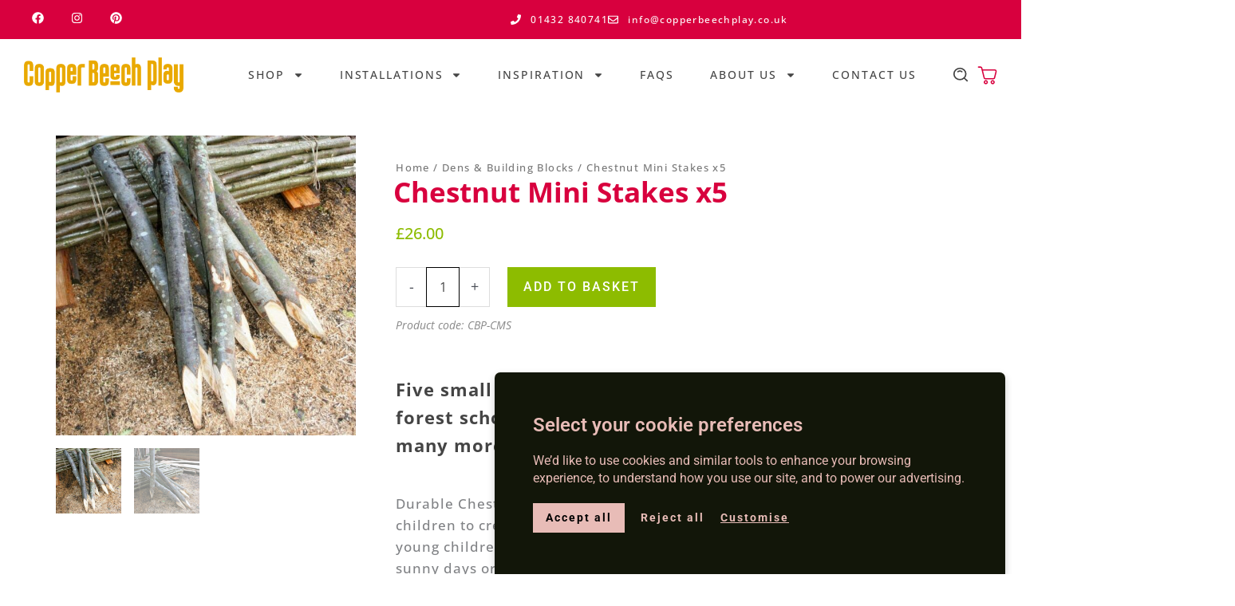

--- FILE ---
content_type: text/css
request_url: https://www.copperbeechplay.co.uk/wp-content/uploads/elementor/css/post-707.css?ver=1767980012
body_size: 150
content:
.elementor-kit-707{--e-global-color-primary:#E8A900;--e-global-color-secondary:#8DBC00;--e-global-color-text:#454545;--e-global-color-accent:#D8003E;--e-global-color-4b8f17a:#FFFFFF;--e-global-color-0174613:#000000;--e-global-typography-primary-font-family:"Open Sans";--e-global-typography-primary-font-size:90px;--e-global-typography-primary-font-weight:bold;--e-global-typography-primary-text-transform:uppercase;--e-global-typography-secondary-font-family:"Open Sans";--e-global-typography-secondary-font-size:50px;--e-global-typography-secondary-font-weight:600;--e-global-typography-secondary-line-height:1.3em;--e-global-typography-text-font-family:"Open Sans";--e-global-typography-text-font-size:24px;--e-global-typography-text-font-weight:500;--e-global-typography-text-letter-spacing:1.4px;--e-global-typography-accent-font-family:"Roboto";--e-global-typography-accent-font-weight:500;--e-global-typography-d0d05e4-font-family:"Open Sans";--e-global-typography-d0d05e4-font-size:16px;--e-global-typography-d0d05e4-font-weight:normal;--e-global-typography-d0d05e4-text-transform:uppercase;--e-global-typography-d0d05e4-letter-spacing:1.9px;--e-global-typography-15546d0-font-family:"Open Sans";--e-global-typography-15546d0-font-size:18px;--e-global-typography-15546d0-font-weight:500;--e-global-typography-15546d0-line-height:40px;--e-global-typography-15546d0-letter-spacing:1.4px;background-color:var( --e-global-color-4b8f17a );}.elementor-kit-707 button,.elementor-kit-707 input[type="button"],.elementor-kit-707 input[type="submit"],.elementor-kit-707 .elementor-button{background-color:var( --e-global-color-primary );}.elementor-kit-707 e-page-transition{background-color:#FFBC7D;}.elementor-kit-707 input:not([type="button"]):not([type="submit"]),.elementor-kit-707 textarea,.elementor-kit-707 .elementor-field-textual{background-color:var( --e-global-color-primary );}.elementor-section.elementor-section-boxed > .elementor-container{max-width:1200px;}.e-con{--container-max-width:1200px;}.elementor-widget:not(:last-child){margin-block-end:20px;}.elementor-element{--widgets-spacing:20px 20px;--widgets-spacing-row:20px;--widgets-spacing-column:20px;}{}h1.entry-title{display:var(--page-title-display);}@media(max-width:1024px){.elementor-kit-707{--e-global-typography-primary-font-size:62px;--e-global-typography-secondary-font-size:41px;--e-global-typography-text-font-size:20px;--e-global-typography-15546d0-font-size:16px;--e-global-typography-15546d0-line-height:2.2em;}.elementor-section.elementor-section-boxed > .elementor-container{max-width:1024px;}.e-con{--container-max-width:1024px;}}@media(max-width:767px){.elementor-kit-707{--e-global-typography-primary-font-size:32px;--e-global-typography-secondary-font-size:28px;--e-global-typography-text-font-size:18px;--e-global-typography-15546d0-font-size:16px;}.elementor-section.elementor-section-boxed > .elementor-container{max-width:767px;}.e-con{--container-max-width:767px;}}

--- FILE ---
content_type: text/css
request_url: https://www.copperbeechplay.co.uk/wp-content/uploads/elementor/css/post-10989.css?ver=1767980012
body_size: 1817
content:
.elementor-10989 .elementor-element.elementor-element-52e881bd{--display:flex;--flex-direction:row;--container-widget-width:calc( ( 1 - var( --container-widget-flex-grow ) ) * 100% );--container-widget-height:100%;--container-widget-flex-grow:1;--container-widget-align-self:stretch;--flex-wrap-mobile:wrap;--justify-content:center;--align-items:center;--gap:8px 8px;--row-gap:8px;--column-gap:8px;}.elementor-10989 .elementor-element.elementor-element-52e881bd:not(.elementor-motion-effects-element-type-background), .elementor-10989 .elementor-element.elementor-element-52e881bd > .elementor-motion-effects-container > .elementor-motion-effects-layer{background-color:var( --e-global-color-accent );}.elementor-10989 .elementor-element.elementor-element-14152172 .elementor-heading-title{font-family:"Open Sans", Sans-serif;font-size:20px;font-weight:400;color:var( --e-global-color-4b8f17a );}.elementor-10989 .elementor-element.elementor-element-b14bc24 > .elementor-widget-container{margin:0px 0px -2px 0px;}body:not(.rtl) .elementor-10989 .elementor-element.elementor-element-b14bc24 .elementor-countdown-item:not(:first-of-type){margin-left:calc( 14px/2 );}body:not(.rtl) .elementor-10989 .elementor-element.elementor-element-b14bc24 .elementor-countdown-item:not(:last-of-type){margin-right:calc( 14px/2 );}body.rtl .elementor-10989 .elementor-element.elementor-element-b14bc24 .elementor-countdown-item:not(:first-of-type){margin-right:calc( 14px/2 );}body.rtl .elementor-10989 .elementor-element.elementor-element-b14bc24 .elementor-countdown-item:not(:last-of-type){margin-left:calc( 14px/2 );}.elementor-10989 .elementor-element.elementor-element-b14bc24 .elementor-countdown-item{padding:0px 0px 0px 0px;}.elementor-10989 .elementor-element.elementor-element-b14bc24 .elementor-countdown-digits{font-family:"Open Sans", Sans-serif;font-size:20px;font-weight:bold;line-height:27px;}.elementor-10989 .elementor-element.elementor-element-b14bc24 .elementor-countdown-label{font-family:"Open Sans", Sans-serif;font-size:10px;text-transform:uppercase;}.elementor-10989 .elementor-element.elementor-element-710441d8:not(.elementor-motion-effects-element-type-background), .elementor-10989 .elementor-element.elementor-element-710441d8 > .elementor-motion-effects-container > .elementor-motion-effects-layer{background-color:var( --e-global-color-accent );}.elementor-10989 .elementor-element.elementor-element-710441d8 > .elementor-container{max-width:1240px;}.elementor-10989 .elementor-element.elementor-element-710441d8{transition:background 0.3s, border 0.3s, border-radius 0.3s, box-shadow 0.3s;padding:0px 30px 0px 30px;z-index:9999;}.elementor-10989 .elementor-element.elementor-element-710441d8 > .elementor-background-overlay{transition:background 0.3s, border-radius 0.3s, opacity 0.3s;}.elementor-bc-flex-widget .elementor-10989 .elementor-element.elementor-element-5f209dcc.elementor-column .elementor-widget-wrap{align-items:center;}.elementor-10989 .elementor-element.elementor-element-5f209dcc.elementor-column.elementor-element[data-element_type="column"] > .elementor-widget-wrap.elementor-element-populated{align-content:center;align-items:center;}.elementor-10989 .elementor-element.elementor-element-94f59cd{--grid-template-columns:repeat(0, auto);width:auto;max-width:auto;--icon-size:15px;--grid-column-gap:30px;--grid-row-gap:0px;}.elementor-10989 .elementor-element.elementor-element-94f59cd .elementor-widget-container{text-align:left;}.elementor-10989 .elementor-element.elementor-element-94f59cd .elementor-social-icon{background-color:#00000000;--icon-padding:0em;}.elementor-10989 .elementor-element.elementor-element-94f59cd .elementor-social-icon i{color:var( --e-global-color-4b8f17a );}.elementor-10989 .elementor-element.elementor-element-94f59cd .elementor-social-icon svg{fill:var( --e-global-color-4b8f17a );}.elementor-bc-flex-widget .elementor-10989 .elementor-element.elementor-element-c3404dc.elementor-column .elementor-widget-wrap{align-items:center;}.elementor-10989 .elementor-element.elementor-element-c3404dc.elementor-column.elementor-element[data-element_type="column"] > .elementor-widget-wrap.elementor-element-populated{align-content:center;align-items:center;}.elementor-10989 .elementor-element.elementor-element-c3404dc > .elementor-element-populated{padding:0px 0px 0px 0px;}.elementor-10989 .elementor-element.elementor-element-ac243a0 .elementor-icon-list-items:not(.elementor-inline-items) .elementor-icon-list-item:not(:last-child){padding-block-end:calc(30px/2);}.elementor-10989 .elementor-element.elementor-element-ac243a0 .elementor-icon-list-items:not(.elementor-inline-items) .elementor-icon-list-item:not(:first-child){margin-block-start:calc(30px/2);}.elementor-10989 .elementor-element.elementor-element-ac243a0 .elementor-icon-list-items.elementor-inline-items .elementor-icon-list-item{margin-inline:calc(30px/2);}.elementor-10989 .elementor-element.elementor-element-ac243a0 .elementor-icon-list-items.elementor-inline-items{margin-inline:calc(-30px/2);}.elementor-10989 .elementor-element.elementor-element-ac243a0 .elementor-icon-list-items.elementor-inline-items .elementor-icon-list-item:after{inset-inline-end:calc(-30px/2);}.elementor-10989 .elementor-element.elementor-element-ac243a0 .elementor-icon-list-icon i{color:var( --e-global-color-4b8f17a );transition:color 0.3s;}.elementor-10989 .elementor-element.elementor-element-ac243a0 .elementor-icon-list-icon svg{fill:var( --e-global-color-4b8f17a );transition:fill 0.3s;}.elementor-10989 .elementor-element.elementor-element-ac243a0{--e-icon-list-icon-size:13px;--icon-vertical-offset:0px;}.elementor-10989 .elementor-element.elementor-element-ac243a0 .elementor-icon-list-icon{padding-inline-end:4px;}.elementor-10989 .elementor-element.elementor-element-ac243a0 .elementor-icon-list-item > .elementor-icon-list-text, .elementor-10989 .elementor-element.elementor-element-ac243a0 .elementor-icon-list-item > a{font-family:"Open Sans", Sans-serif;font-size:12px;font-weight:500;line-height:40px;letter-spacing:1.4px;}.elementor-10989 .elementor-element.elementor-element-ac243a0 .elementor-icon-list-text{color:var( --e-global-color-4b8f17a );transition:color 0.3s;}.elementor-10989 .elementor-element.elementor-element-7d2dc04a > .elementor-container > .elementor-column > .elementor-widget-wrap{align-content:center;align-items:center;}.elementor-10989 .elementor-element.elementor-element-7d2dc04a:not(.elementor-motion-effects-element-type-background), .elementor-10989 .elementor-element.elementor-element-7d2dc04a > .elementor-motion-effects-container > .elementor-motion-effects-layer{background-color:var( --e-global-color-4b8f17a );}.elementor-10989 .elementor-element.elementor-element-7d2dc04a > .elementor-container{max-width:1240px;}.elementor-10989 .elementor-element.elementor-element-7d2dc04a{transition:background 0.3s, border 0.3s, border-radius 0.3s, box-shadow 0.3s;padding:22px 30px 22px 30px;z-index:9999;}.elementor-10989 .elementor-element.elementor-element-7d2dc04a > .elementor-background-overlay{transition:background 0.3s, border-radius 0.3s, opacity 0.3s;}.elementor-10989 .elementor-element.elementor-element-3fd39901{width:auto;max-width:auto;text-align:center;}.elementor-10989 .elementor-element.elementor-element-3fd39901 img{max-width:200px;}.elementor-10989 .elementor-element.elementor-element-9828537.elementor-column > .elementor-widget-wrap{justify-content:flex-end;}.elementor-10989 .elementor-element.elementor-element-21403f57{width:auto;max-width:auto;z-index:99999;--e-nav-menu-horizontal-menu-item-margin:calc( 45px / 2 );}.elementor-10989 .elementor-element.elementor-element-21403f57.elementor-element{--flex-grow:0;--flex-shrink:0;}.elementor-10989 .elementor-element.elementor-element-21403f57 .elementor-menu-toggle{margin:0 auto;background-color:#00000000;}.elementor-10989 .elementor-element.elementor-element-21403f57 .elementor-nav-menu .elementor-item{font-family:"Open Sans", Sans-serif;font-size:14px;font-weight:500;text-transform:uppercase;letter-spacing:1.9px;}.elementor-10989 .elementor-element.elementor-element-21403f57 .elementor-nav-menu--main .elementor-item{color:var( --e-global-color-text );fill:var( --e-global-color-text );padding-left:0px;padding-right:0px;}.elementor-10989 .elementor-element.elementor-element-21403f57 .elementor-nav-menu--main .elementor-item.elementor-item-active{color:var( --e-global-color-accent );}.elementor-10989 .elementor-element.elementor-element-21403f57 .elementor-nav-menu--main:not(.elementor-nav-menu--layout-horizontal) .elementor-nav-menu > li:not(:last-child){margin-bottom:45px;}.elementor-10989 .elementor-element.elementor-element-21403f57 .elementor-nav-menu--dropdown a:hover,
					.elementor-10989 .elementor-element.elementor-element-21403f57 .elementor-nav-menu--dropdown a:focus,
					.elementor-10989 .elementor-element.elementor-element-21403f57 .elementor-nav-menu--dropdown a.elementor-item-active,
					.elementor-10989 .elementor-element.elementor-element-21403f57 .elementor-nav-menu--dropdown a.highlighted{background-color:var( --e-global-color-accent );}.elementor-10989 .elementor-element.elementor-element-21403f57 .elementor-nav-menu--dropdown .elementor-item, .elementor-10989 .elementor-element.elementor-element-21403f57 .elementor-nav-menu--dropdown  .elementor-sub-item{font-family:var( --e-global-typography-accent-font-family ), Sans-serif;font-weight:var( --e-global-typography-accent-font-weight );}.elementor-10989 .elementor-element.elementor-element-21403f57 div.elementor-menu-toggle{color:var( --e-global-color-text );}.elementor-10989 .elementor-element.elementor-element-21403f57 div.elementor-menu-toggle svg{fill:var( --e-global-color-text );}.elementor-10989 .elementor-element.elementor-element-b2a00c0{width:auto;max-width:auto;}.elementor-10989 .elementor-element.elementor-element-b2a00c0 > .elementor-widget-container{background-color:#FFFFFF00;padding:0px 0px 0px 45px;}.elementor-10989 .elementor-element.elementor-element-b2a00c0 .elementor-search-form{text-align:end;}.elementor-10989 .elementor-element.elementor-element-b2a00c0 .elementor-search-form__toggle{--e-search-form-toggle-size:35px;--e-search-form-toggle-icon-size:calc(62em / 100);}.elementor-10989 .elementor-element.elementor-element-b2a00c0:not(.elementor-search-form--skin-full_screen) .elementor-search-form__container{border-radius:3px;}.elementor-10989 .elementor-element.elementor-element-b2a00c0.elementor-search-form--skin-full_screen input[type="search"].elementor-search-form__input{border-radius:3px;}.elementor-10989 .elementor-element.elementor-element-b2a00c0 .elementor-search-form__toggle:hover{--e-search-form-toggle-color:#0201017D;}.elementor-10989 .elementor-element.elementor-element-b2a00c0 .elementor-search-form__toggle:focus{--e-search-form-toggle-color:#0201017D;}.elementor-10989 .elementor-element.elementor-element-799d98ea{width:auto;max-width:auto;align-self:center;}.elementor-10989 .elementor-element.elementor-element-799d98ea > .elementor-widget-container{margin:0px 0px 0px 0px;padding:10px 0px 0px 10px;}.elementor-10989 .elementor-element.elementor-element-799d98ea .elementor-icon-wrapper{text-align:center;}.elementor-10989 .elementor-element.elementor-element-799d98ea.elementor-view-stacked .elementor-icon{background-color:var( --e-global-color-accent );}.elementor-10989 .elementor-element.elementor-element-799d98ea.elementor-view-framed .elementor-icon, .elementor-10989 .elementor-element.elementor-element-799d98ea.elementor-view-default .elementor-icon{color:var( --e-global-color-accent );border-color:var( --e-global-color-accent );}.elementor-10989 .elementor-element.elementor-element-799d98ea.elementor-view-framed .elementor-icon, .elementor-10989 .elementor-element.elementor-element-799d98ea.elementor-view-default .elementor-icon svg{fill:var( --e-global-color-accent );}.elementor-10989 .elementor-element.elementor-element-799d98ea.elementor-view-stacked .elementor-icon:hover{background-color:var( --e-global-color-primary );}.elementor-10989 .elementor-element.elementor-element-799d98ea.elementor-view-framed .elementor-icon:hover, .elementor-10989 .elementor-element.elementor-element-799d98ea.elementor-view-default .elementor-icon:hover{color:var( --e-global-color-primary );border-color:var( --e-global-color-primary );}.elementor-10989 .elementor-element.elementor-element-799d98ea.elementor-view-framed .elementor-icon:hover, .elementor-10989 .elementor-element.elementor-element-799d98ea.elementor-view-default .elementor-icon:hover svg{fill:var( --e-global-color-primary );}.elementor-10989 .elementor-element.elementor-element-799d98ea .elementor-icon{font-size:25px;}.elementor-10989 .elementor-element.elementor-element-799d98ea .elementor-icon svg{height:25px;}.elementor-10989 .elementor-element.elementor-element-3a263cc0{width:auto;max-width:auto;align-self:center;}.elementor-10989 .elementor-element.elementor-element-3a263cc0 > .elementor-widget-container{margin:0px 0px 0px 0px;padding:10px 0px 0px 45px;}.elementor-10989 .elementor-element.elementor-element-3a263cc0 .elementor-icon-wrapper{text-align:center;}.elementor-10989 .elementor-element.elementor-element-3a263cc0.elementor-view-stacked .elementor-icon{background-color:var( --e-global-color-accent );}.elementor-10989 .elementor-element.elementor-element-3a263cc0.elementor-view-framed .elementor-icon, .elementor-10989 .elementor-element.elementor-element-3a263cc0.elementor-view-default .elementor-icon{color:var( --e-global-color-accent );border-color:var( --e-global-color-accent );}.elementor-10989 .elementor-element.elementor-element-3a263cc0.elementor-view-framed .elementor-icon, .elementor-10989 .elementor-element.elementor-element-3a263cc0.elementor-view-default .elementor-icon svg{fill:var( --e-global-color-accent );}.elementor-10989 .elementor-element.elementor-element-3a263cc0.elementor-view-stacked .elementor-icon:hover{background-color:var( --e-global-color-primary );}.elementor-10989 .elementor-element.elementor-element-3a263cc0.elementor-view-framed .elementor-icon:hover, .elementor-10989 .elementor-element.elementor-element-3a263cc0.elementor-view-default .elementor-icon:hover{color:var( --e-global-color-primary );border-color:var( --e-global-color-primary );}.elementor-10989 .elementor-element.elementor-element-3a263cc0.elementor-view-framed .elementor-icon:hover, .elementor-10989 .elementor-element.elementor-element-3a263cc0.elementor-view-default .elementor-icon:hover svg{fill:var( --e-global-color-primary );}.elementor-10989 .elementor-element.elementor-element-3a263cc0 .elementor-icon{font-size:25px;}.elementor-10989 .elementor-element.elementor-element-3a263cc0 .elementor-icon svg{height:25px;}.elementor-theme-builder-content-area{height:400px;}.elementor-location-header:before, .elementor-location-footer:before{content:"";display:table;clear:both;}@media(max-width:1200px){.elementor-10989 .elementor-element.elementor-element-21403f57{width:var( --container-widget-width, 813.75px );max-width:813.75px;--container-widget-width:813.75px;--container-widget-flex-grow:0;}}@media(max-width:1024px){.elementor-10989 .elementor-element.elementor-element-710441d8{padding:5px 30px 5px 30px;}.elementor-10989 .elementor-element.elementor-element-5f209dcc > .elementor-element-populated{padding:0px 0px 0px 0px;}.elementor-10989 .elementor-element.elementor-element-ac243a0 .elementor-icon-list-item > .elementor-icon-list-text, .elementor-10989 .elementor-element.elementor-element-ac243a0 .elementor-icon-list-item > a{font-size:12px;line-height:2.2em;}.elementor-10989 .elementor-element.elementor-element-7d2dc04a{padding:20px 40px 20px 40px;}.elementor-10989 .elementor-element.elementor-element-3fd39901 img{max-width:175px;}.elementor-bc-flex-widget .elementor-10989 .elementor-element.elementor-element-9828537.elementor-column .elementor-widget-wrap{align-items:center;}.elementor-10989 .elementor-element.elementor-element-9828537.elementor-column.elementor-element[data-element_type="column"] > .elementor-widget-wrap.elementor-element-populated{align-content:center;align-items:center;}.elementor-10989 .elementor-element.elementor-element-21403f57 .elementor-nav-menu .elementor-item{font-size:13px;}.elementor-10989 .elementor-element.elementor-element-21403f57{--e-nav-menu-horizontal-menu-item-margin:calc( 20px / 2 );}.elementor-10989 .elementor-element.elementor-element-21403f57 .elementor-nav-menu--main:not(.elementor-nav-menu--layout-horizontal) .elementor-nav-menu > li:not(:last-child){margin-bottom:20px;}.elementor-10989 .elementor-element.elementor-element-799d98ea > .elementor-widget-container{padding:10px 0px 0px 20px;}.elementor-10989 .elementor-element.elementor-element-3a263cc0 > .elementor-widget-container{padding:10px 0px 0px 20px;}}@media(max-width:767px){.elementor-10989 .elementor-element.elementor-element-52e881bd{--gap:8px 8px;--row-gap:8px;--column-gap:8px;}.elementor-10989 .elementor-element.elementor-element-14152172{text-align:center;}.elementor-10989 .elementor-element.elementor-element-14152172 .elementor-heading-title{font-size:15px;}.elementor-10989 .elementor-element.elementor-element-710441d8{padding:0px 10px 0px 10px;}.elementor-10989 .elementor-element.elementor-element-5f209dcc.elementor-column > .elementor-widget-wrap{justify-content:center;}.elementor-10989 .elementor-element.elementor-element-5f209dcc > .elementor-element-populated{padding:10px 0px 5px 0px;}.elementor-10989 .elementor-element.elementor-element-94f59cd{--grid-template-columns:repeat(1, auto);--grid-column-gap:30px;}.elementor-10989 .elementor-element.elementor-element-94f59cd .elementor-widget-container{text-align:center;}.elementor-10989 .elementor-element.elementor-element-c3404dc > .elementor-element-populated{padding:3px 0px 3px 0px;}.elementor-10989 .elementor-element.elementor-element-ac243a0 .elementor-icon-list-items:not(.elementor-inline-items) .elementor-icon-list-item:not(:last-child){padding-block-end:calc(20px/2);}.elementor-10989 .elementor-element.elementor-element-ac243a0 .elementor-icon-list-items:not(.elementor-inline-items) .elementor-icon-list-item:not(:first-child){margin-block-start:calc(20px/2);}.elementor-10989 .elementor-element.elementor-element-ac243a0 .elementor-icon-list-items.elementor-inline-items .elementor-icon-list-item{margin-inline:calc(20px/2);}.elementor-10989 .elementor-element.elementor-element-ac243a0 .elementor-icon-list-items.elementor-inline-items{margin-inline:calc(-20px/2);}.elementor-10989 .elementor-element.elementor-element-ac243a0 .elementor-icon-list-items.elementor-inline-items .elementor-icon-list-item:after{inset-inline-end:calc(-20px/2);}.elementor-10989 .elementor-element.elementor-element-ac243a0{--e-icon-list-icon-size:10px;}.elementor-10989 .elementor-element.elementor-element-ac243a0 .elementor-icon-list-item > .elementor-icon-list-text, .elementor-10989 .elementor-element.elementor-element-ac243a0 .elementor-icon-list-item > a{font-size:11px;letter-spacing:1.2px;}.elementor-10989 .elementor-element.elementor-element-7d2dc04a{padding:12px 20px 12px 20px;}.elementor-10989 .elementor-element.elementor-element-7e75d50{width:50%;}.elementor-10989 .elementor-element.elementor-element-7e75d50 > .elementor-element-populated{margin:0px 0px 0px 0px;--e-column-margin-right:0px;--e-column-margin-left:0px;}.elementor-10989 .elementor-element.elementor-element-3fd39901{text-align:start;}.elementor-10989 .elementor-element.elementor-element-3fd39901 img{max-width:155px;}.elementor-10989 .elementor-element.elementor-element-9828537{width:47%;}.elementor-10989 .elementor-element.elementor-element-21403f57{width:var( --container-widget-width, 40px );max-width:40px;--container-widget-width:40px;--container-widget-flex-grow:0;}.elementor-10989 .elementor-element.elementor-element-21403f57 > .elementor-widget-container{margin:0px 0px -11px 0px;}.elementor-10989 .elementor-element.elementor-element-b2a00c0 > .elementor-widget-container{padding:0px 0px 0px 0px;}.elementor-10989 .elementor-element.elementor-element-799d98ea > .elementor-widget-container{padding:10px 0px 0px 0px;}.elementor-10989 .elementor-element.elementor-element-3a263cc0 > .elementor-widget-container{padding:11px 0px 0px 11px;}.elementor-10989 .elementor-element.elementor-element-3a263cc0 .elementor-icon{font-size:20px;}.elementor-10989 .elementor-element.elementor-element-3a263cc0 .elementor-icon svg{height:20px;}}@media(min-width:768px){.elementor-10989 .elementor-element.elementor-element-7e75d50{width:20%;}.elementor-10989 .elementor-element.elementor-element-9828537{width:80%;}}@media(max-width:1024px) and (min-width:768px){.elementor-10989 .elementor-element.elementor-element-5f209dcc{width:25%;}.elementor-10989 .elementor-element.elementor-element-c3404dc{width:75%;}.elementor-10989 .elementor-element.elementor-element-7e75d50{width:25%;}.elementor-10989 .elementor-element.elementor-element-9828537{width:75%;}}/* Start custom CSS for search-form, class: .elementor-element-b2a00c0 */.elementor-search-form--skin-full_screen .elementor-search-form__toggle .e-font-icon-svg-container, .elementor-search-form--skin-full_screen .elementor-search-form__toggle i {
    background-color: transparent;
}

.elementor-10989 .elementor-element.elementor-element-b2a00c0 { line-height: 0;}/* End custom CSS */

--- FILE ---
content_type: text/css
request_url: https://www.copperbeechplay.co.uk/wp-content/uploads/elementor/css/post-11055.css?ver=1767980013
body_size: 1511
content:
.elementor-11055 .elementor-element.elementor-element-3d092b86:not(.elementor-motion-effects-element-type-background), .elementor-11055 .elementor-element.elementor-element-3d092b86 > .elementor-motion-effects-container > .elementor-motion-effects-layer{background-color:#E8BCB7;}.elementor-11055 .elementor-element.elementor-element-3d092b86 > .elementor-container{max-width:934px;}.elementor-11055 .elementor-element.elementor-element-3d092b86{transition:background 0.3s, border 0.3s, border-radius 0.3s, box-shadow 0.3s;padding:95px 0px 55px 0px;}.elementor-11055 .elementor-element.elementor-element-3d092b86 > .elementor-background-overlay{transition:background 0.3s, border-radius 0.3s, opacity 0.3s;}.elementor-11055 .elementor-element.elementor-element-2e7880f2{text-align:center;}.elementor-11055 .elementor-element.elementor-element-2e7880f2 .elementor-heading-title{font-family:"Open Sans", Sans-serif;font-size:30px;font-weight:700;text-transform:none;line-height:1.3em;letter-spacing:1.2px;color:var( --e-global-color-text );}.elementor-11055 .elementor-element.elementor-element-461683a9 .elementor-main-swiper .swiper-slide{padding:10px 0px 0px 0px;}.elementor-11055 .elementor-element.elementor-element-461683a9 .elementor-swiper-button{font-size:20px;}.elementor-11055 .elementor-element.elementor-element-461683a9 .elementor-testimonial__text{color:var( --e-global-color-accent );font-family:"Open Sans", Sans-serif;font-size:30px;font-weight:500;font-style:normal;line-height:40px;letter-spacing:1.2px;}.elementor-11055 .elementor-element.elementor-element-461683a9 .elementor-testimonial__name{color:var( --e-global-color-accent );font-family:"Open Sans", Sans-serif;font-size:16px;font-weight:600;text-transform:none;}.elementor-11055 .elementor-element.elementor-element-461683a9 .elementor-testimonial__title{color:var( --e-global-color-secondary );font-family:var( --e-global-typography-text-font-family ), Sans-serif;font-size:var( --e-global-typography-text-font-size );font-weight:var( --e-global-typography-text-font-weight );letter-spacing:var( --e-global-typography-text-letter-spacing );}body:not(.rtl) .elementor-11055 .elementor-element.elementor-element-4839a5f6{left:614px;}body.rtl .elementor-11055 .elementor-element.elementor-element-4839a5f6{right:614px;}.elementor-11055 .elementor-element.elementor-element-4839a5f6{top:209px;}.elementor-11055 .elementor-element.elementor-element-4839a5f6 .elementor-widget-container{--e-transform-origin-x:center;--e-transform-origin-y:center;}.elementor-11055 .elementor-element.elementor-element-4839a5f6 img{max-width:25%;}body:not(.rtl) .elementor-11055 .elementor-element.elementor-element-ffad1ec{left:-814px;}body.rtl .elementor-11055 .elementor-element.elementor-element-ffad1ec{right:-814px;}.elementor-11055 .elementor-element.elementor-element-ffad1ec{top:120px;}.elementor-11055 .elementor-element.elementor-element-ffad1ec .elementor-widget-container{--e-transform-origin-x:center;--e-transform-origin-y:center;}.elementor-11055 .elementor-element.elementor-element-ffad1ec img{max-width:50%;}body:not(.rtl) .elementor-11055 .elementor-element.elementor-element-46bd8afd{left:-710px;}body.rtl .elementor-11055 .elementor-element.elementor-element-46bd8afd{right:-710px;}.elementor-11055 .elementor-element.elementor-element-46bd8afd{top:255px;}.elementor-11055 .elementor-element.elementor-element-46bd8afd .elementor-widget-container{--e-transform-origin-x:center;--e-transform-origin-y:center;}.elementor-11055 .elementor-element.elementor-element-46bd8afd img{max-width:50%;}.elementor-11055 .elementor-element.elementor-element-d981c41:not(.elementor-motion-effects-element-type-background), .elementor-11055 .elementor-element.elementor-element-d981c41 > .elementor-motion-effects-container > .elementor-motion-effects-layer{background-color:#FAF9F7;}.elementor-11055 .elementor-element.elementor-element-d981c41{transition:background 0.3s, border 0.3s, border-radius 0.3s, box-shadow 0.3s;padding:10px 30px 10px 30px;}.elementor-11055 .elementor-element.elementor-element-d981c41 > .elementor-background-overlay{transition:background 0.3s, border-radius 0.3s, opacity 0.3s;}.elementor-11055 .elementor-element.elementor-element-5e4fd69.elementor-column > .elementor-widget-wrap{justify-content:center;}.elementor-11055 .elementor-element.elementor-element-46005ec{width:auto;max-width:auto;--e-icon-list-icon-size:13px;--icon-vertical-offset:0px;}.elementor-11055 .elementor-element.elementor-element-46005ec .elementor-icon-list-items:not(.elementor-inline-items) .elementor-icon-list-item:not(:last-child){padding-block-end:calc(90px/2);}.elementor-11055 .elementor-element.elementor-element-46005ec .elementor-icon-list-items:not(.elementor-inline-items) .elementor-icon-list-item:not(:first-child){margin-block-start:calc(90px/2);}.elementor-11055 .elementor-element.elementor-element-46005ec .elementor-icon-list-items.elementor-inline-items .elementor-icon-list-item{margin-inline:calc(90px/2);}.elementor-11055 .elementor-element.elementor-element-46005ec .elementor-icon-list-items.elementor-inline-items{margin-inline:calc(-90px/2);}.elementor-11055 .elementor-element.elementor-element-46005ec .elementor-icon-list-items.elementor-inline-items .elementor-icon-list-item:after{inset-inline-end:calc(-90px/2);}.elementor-11055 .elementor-element.elementor-element-46005ec .elementor-icon-list-icon i{color:var( --e-global-color-text );transition:color 0.3s;}.elementor-11055 .elementor-element.elementor-element-46005ec .elementor-icon-list-icon svg{fill:var( --e-global-color-text );transition:fill 0.3s;}.elementor-11055 .elementor-element.elementor-element-46005ec .elementor-icon-list-icon{padding-inline-end:6px;}.elementor-11055 .elementor-element.elementor-element-46005ec .elementor-icon-list-item > .elementor-icon-list-text, .elementor-11055 .elementor-element.elementor-element-46005ec .elementor-icon-list-item > a{font-family:"Open Sans", Sans-serif;font-size:11px;font-weight:normal;text-transform:uppercase;letter-spacing:1.9px;}.elementor-11055 .elementor-element.elementor-element-46005ec .elementor-icon-list-text{color:var( --e-global-color-text );transition:color 0.3s;}.elementor-11055 .elementor-element.elementor-element-6601d846:not(.elementor-motion-effects-element-type-background), .elementor-11055 .elementor-element.elementor-element-6601d846 > .elementor-motion-effects-container > .elementor-motion-effects-layer{background-color:var( --e-global-color-4b8f17a );}.elementor-11055 .elementor-element.elementor-element-6601d846{transition:background 0.3s, border 0.3s, border-radius 0.3s, box-shadow 0.3s;padding:68px 50px 40px 50px;z-index:1;}.elementor-11055 .elementor-element.elementor-element-6601d846 > .elementor-background-overlay{transition:background 0.3s, border-radius 0.3s, opacity 0.3s;}.elementor-11055 .elementor-element.elementor-element-3b5617dd > .elementor-element-populated{padding:0px 30px 0px 0px;}.elementor-11055 .elementor-element.elementor-element-d128a5b{text-align:start;}.elementor-11055 .elementor-element.elementor-element-d128a5b img{width:356px;}.elementor-11055 .elementor-element.elementor-element-2558b9f > .elementor-widget-container{padding:30px 0px 0px 0px;}.elementor-11055 .elementor-element.elementor-element-2558b9f{text-align:start;}.elementor-11055 .elementor-element.elementor-element-2558b9f img{width:460px;}.elementor-11055 .elementor-element.elementor-element-53755f10 > .elementor-widget-container{margin:5px 0px -30px 0px;padding:0px 0px 0px 0px;}.elementor-11055 .elementor-element.elementor-element-53755f10{font-family:"Open Sans", Sans-serif;font-size:14px;font-weight:500;letter-spacing:1.5px;color:#808080;}.elementor-11055 .elementor-element.elementor-element-561cba05 .elementor-heading-title{font-family:var( --e-global-typography-d0d05e4-font-family ), Sans-serif;font-size:var( --e-global-typography-d0d05e4-font-size );font-weight:var( --e-global-typography-d0d05e4-font-weight );text-transform:var( --e-global-typography-d0d05e4-text-transform );letter-spacing:var( --e-global-typography-d0d05e4-letter-spacing );color:var( --e-global-color-0174613 );}.elementor-11055 .elementor-element.elementor-element-70a78cb1{--grid-template-columns:repeat(0, auto);--icon-size:32px;--grid-column-gap:18px;--grid-row-gap:0px;}.elementor-11055 .elementor-element.elementor-element-70a78cb1 .elementor-widget-container{text-align:left;}.elementor-11055 .elementor-element.elementor-element-70a78cb1 .elementor-social-icon{background-color:var( --e-global-color-4b8f17a );--icon-padding:0em;}.elementor-11055 .elementor-element.elementor-element-70a78cb1 .elementor-social-icon i{color:var( --e-global-color-secondary );}.elementor-11055 .elementor-element.elementor-element-70a78cb1 .elementor-social-icon svg{fill:var( --e-global-color-secondary );}.elementor-11055 .elementor-element.elementor-element-1b3a4506 > .elementor-widget-container{margin:38px 0px 0px 0px;}.elementor-11055 .elementor-element.elementor-element-1b3a4506{font-family:"Open Sans", Sans-serif;font-size:14px;font-weight:500;letter-spacing:1.5px;}.elementor-11055 .elementor-element.elementor-element-799c799b > .elementor-element-populated{padding:0px 0px 0px 0px;}.elementor-11055 .elementor-element.elementor-element-1e03a4d4 .elementor-nav-menu .elementor-item{font-family:var( --e-global-typography-d0d05e4-font-family ), Sans-serif;font-size:var( --e-global-typography-d0d05e4-font-size );font-weight:var( --e-global-typography-d0d05e4-font-weight );text-transform:var( --e-global-typography-d0d05e4-text-transform );letter-spacing:var( --e-global-typography-d0d05e4-letter-spacing );}.elementor-11055 .elementor-element.elementor-element-1e03a4d4 .elementor-nav-menu--main .elementor-item{color:var( --e-global-color-text );fill:var( --e-global-color-text );}.elementor-11055 .elementor-element.elementor-element-1e03a4d4 .elementor-nav-menu--main .elementor-item:hover,
					.elementor-11055 .elementor-element.elementor-element-1e03a4d4 .elementor-nav-menu--main .elementor-item.elementor-item-active,
					.elementor-11055 .elementor-element.elementor-element-1e03a4d4 .elementor-nav-menu--main .elementor-item.highlighted,
					.elementor-11055 .elementor-element.elementor-element-1e03a4d4 .elementor-nav-menu--main .elementor-item:focus{color:var( --e-global-color-0174613 );fill:var( --e-global-color-0174613 );}.elementor-11055 .elementor-element.elementor-element-1e03a4d4 .elementor-nav-menu--main:not(.e--pointer-framed) .elementor-item:before,
					.elementor-11055 .elementor-element.elementor-element-1e03a4d4 .elementor-nav-menu--main:not(.e--pointer-framed) .elementor-item:after{background-color:#00000000;}.elementor-11055 .elementor-element.elementor-element-1e03a4d4 .e--pointer-framed .elementor-item:before,
					.elementor-11055 .elementor-element.elementor-element-1e03a4d4 .e--pointer-framed .elementor-item:after{border-color:#00000000;}.elementor-11055 .elementor-element.elementor-element-1e03a4d4 .elementor-nav-menu--main .elementor-item.elementor-item-active{color:var( --e-global-color-0174613 );}.elementor-bc-flex-widget .elementor-11055 .elementor-element.elementor-element-20fadc35.elementor-column .elementor-widget-wrap{align-items:flex-end;}.elementor-11055 .elementor-element.elementor-element-20fadc35.elementor-column.elementor-element[data-element_type="column"] > .elementor-widget-wrap.elementor-element-populated{align-content:flex-end;align-items:flex-end;}.elementor-11055 .elementor-element.elementor-element-99b843a{text-align:end;}.elementor-theme-builder-content-area{height:400px;}.elementor-location-header:before, .elementor-location-footer:before{content:"";display:table;clear:both;}@media(min-width:768px){.elementor-11055 .elementor-element.elementor-element-3b5617dd{width:32.241%;}.elementor-11055 .elementor-element.elementor-element-121f97d{width:23.789%;}.elementor-11055 .elementor-element.elementor-element-799c799b{width:19.427%;}.elementor-11055 .elementor-element.elementor-element-20fadc35{width:24.496%;}}@media(max-width:1024px){.elementor-11055 .elementor-element.elementor-element-3d092b86{padding:50px 35px 10px 35px;}.elementor-11055 .elementor-element.elementor-element-2e7880f2 .elementor-heading-title{font-size:25px;letter-spacing:0px;}.elementor-11055 .elementor-element.elementor-element-461683a9 .elementor-testimonial__text{font-size:20px;line-height:1.5em;letter-spacing:1px;}.elementor-11055 .elementor-element.elementor-element-461683a9 .elementor-testimonial__title{font-size:var( --e-global-typography-text-font-size );letter-spacing:var( --e-global-typography-text-letter-spacing );}.elementor-11055 .elementor-element.elementor-element-6601d846{padding:50px 40px 50px 40px;}.elementor-11055 .elementor-element.elementor-element-3b5617dd > .elementor-element-populated{padding:0px 40px 30px 0px;}.elementor-11055 .elementor-element.elementor-element-d128a5b img{max-width:75%;}.elementor-11055 .elementor-element.elementor-element-121f97d > .elementor-element-populated{padding:0px 0px 30px 0px;}.elementor-11055 .elementor-element.elementor-element-561cba05 .elementor-heading-title{font-size:var( --e-global-typography-d0d05e4-font-size );letter-spacing:var( --e-global-typography-d0d05e4-letter-spacing );}.elementor-11055 .elementor-element.elementor-element-1b3a4506 > .elementor-widget-container{padding:13px 0px 0px 0px;}.elementor-11055 .elementor-element.elementor-element-799c799b > .elementor-element-populated{margin:0px 0px 0px 0px;--e-column-margin-right:0px;--e-column-margin-left:0px;padding:0px 0px 0px 0px;}.elementor-11055 .elementor-element.elementor-element-1e03a4d4 > .elementor-widget-container{margin:0px 0px 0px -20px;padding:0px 0px 0px 0px;}.elementor-11055 .elementor-element.elementor-element-1e03a4d4 .elementor-nav-menu .elementor-item{font-size:var( --e-global-typography-d0d05e4-font-size );letter-spacing:var( --e-global-typography-d0d05e4-letter-spacing );}}@media(max-width:767px){.elementor-11055 .elementor-element.elementor-element-3d092b86{padding:50px 10px 0px 10px;}.elementor-11055 .elementor-element.elementor-element-69451a53 > .elementor-element-populated{padding:0px 0px 0px 0px;}.elementor-11055 .elementor-element.elementor-element-2e7880f2 > .elementor-widget-container{padding:0px 50px 0px 50px;}.elementor-11055 .elementor-element.elementor-element-2e7880f2 .elementor-heading-title{font-size:20px;}.elementor-11055 .elementor-element.elementor-element-461683a9.elementor-arrows-yes .elementor-main-swiper{width:calc( 95% - 40px );}.elementor-11055 .elementor-element.elementor-element-461683a9 .elementor-main-swiper{width:95%;}.elementor-11055 .elementor-element.elementor-element-461683a9 .elementor-testimonial__text{font-size:18px;}.elementor-11055 .elementor-element.elementor-element-461683a9 .elementor-testimonial__title{font-size:var( --e-global-typography-text-font-size );letter-spacing:var( --e-global-typography-text-letter-spacing );}.elementor-11055 .elementor-element.elementor-element-5e4fd69{width:100%;}.elementor-11055 .elementor-element.elementor-element-5e4fd69 > .elementor-element-populated{margin:0px 0px 0px -5px;--e-column-margin-right:0px;--e-column-margin-left:-5px;}.elementor-11055 .elementor-element.elementor-element-46005ec .elementor-icon-list-items:not(.elementor-inline-items) .elementor-icon-list-item:not(:last-child){padding-block-end:calc(120px/2);}.elementor-11055 .elementor-element.elementor-element-46005ec .elementor-icon-list-items:not(.elementor-inline-items) .elementor-icon-list-item:not(:first-child){margin-block-start:calc(120px/2);}.elementor-11055 .elementor-element.elementor-element-46005ec .elementor-icon-list-items.elementor-inline-items .elementor-icon-list-item{margin-inline:calc(120px/2);}.elementor-11055 .elementor-element.elementor-element-46005ec .elementor-icon-list-items.elementor-inline-items{margin-inline:calc(-120px/2);}.elementor-11055 .elementor-element.elementor-element-46005ec .elementor-icon-list-items.elementor-inline-items .elementor-icon-list-item:after{inset-inline-end:calc(-120px/2);}.elementor-11055 .elementor-element.elementor-element-46005ec .elementor-icon-list-item > .elementor-icon-list-text, .elementor-11055 .elementor-element.elementor-element-46005ec .elementor-icon-list-item > a{font-size:10px;}.elementor-11055 .elementor-element.elementor-element-6601d846{padding:50px 20px 50px 20px;}.elementor-11055 .elementor-element.elementor-element-3b5617dd > .elementor-element-populated{padding:0px 0px 60px 0px;}.elementor-11055 .elementor-element.elementor-element-d128a5b img{width:100%;}.elementor-11055 .elementor-element.elementor-element-121f97d > .elementor-element-populated{padding:0px 0px 20px 0px;}.elementor-11055 .elementor-element.elementor-element-561cba05 .elementor-heading-title{font-size:var( --e-global-typography-d0d05e4-font-size );letter-spacing:var( --e-global-typography-d0d05e4-letter-spacing );}.elementor-11055 .elementor-element.elementor-element-1e03a4d4 .elementor-nav-menu .elementor-item{font-size:var( --e-global-typography-d0d05e4-font-size );letter-spacing:var( --e-global-typography-d0d05e4-letter-spacing );}.elementor-11055 .elementor-element.elementor-element-20fadc35 > .elementor-element-populated{padding:0px 0px 0px 0px;}.elementor-11055 .elementor-element.elementor-element-99b843a img{max-width:100%;}}@media(max-width:1024px) and (min-width:768px){.elementor-11055 .elementor-element.elementor-element-5e4fd69{width:100%;}.elementor-11055 .elementor-element.elementor-element-3b5617dd{width:56%;}.elementor-11055 .elementor-element.elementor-element-121f97d{width:44%;}.elementor-11055 .elementor-element.elementor-element-799c799b{width:40%;}.elementor-11055 .elementor-element.elementor-element-20fadc35{width:50%;}}

--- FILE ---
content_type: text/css
request_url: https://www.copperbeechplay.co.uk/wp-content/uploads/elementor/css/post-10885.css?ver=1767980017
body_size: 1241
content:
.elementor-10885 .elementor-element.elementor-element-2f3ee3c6 > .elementor-container{max-width:1240px;}.elementor-10885 .elementor-element.elementor-element-2f3ee3c6{padding:30px 30px 0px 30px;}.elementor-10885 .elementor-element.elementor-element-5fc74c25 > .elementor-element-populated{padding:0px 0px 0px 0px;}.elementor-10885 .elementor-element.elementor-element-196bb161 > .elementor-container{max-width:1240px;}.elementor-10885 .elementor-element.elementor-element-196bb161{padding:0px 30px 50px 30px;}.elementor-10885 .elementor-element.elementor-element-4bcb6ee > .elementor-element-populated{transition:background 0.3s, border 0.3s, border-radius 0.3s, box-shadow 0.3s;padding:0px 0px 0px 0px;}.elementor-10885 .elementor-element.elementor-element-4bcb6ee > .elementor-element-populated > .elementor-background-overlay{transition:background 0.3s, border-radius 0.3s, opacity 0.3s;}.elementor-10885 .elementor-element.elementor-element-5a85cce3 > .elementor-element-populated{padding:0px 0px 70px 50px;}.elementor-10885 .elementor-element.elementor-element-182bddd2 > .elementor-widget-container{margin:20px 0px -40px 0px;}.elementor-10885 .elementor-element.elementor-element-182bddd2 .woocommerce-breadcrumb{font-family:"Open Sans", Sans-serif;font-size:13px;font-weight:500;line-height:40px;letter-spacing:1.4px;}.elementor-10885 .elementor-element.elementor-element-5432294d > .elementor-widget-container{margin:0px 0px -20px -3px;}.elementor-10885 .elementor-element.elementor-element-5432294d .elementor-heading-title{font-family:"Open Sans", Sans-serif;font-size:35px;font-weight:bold;text-transform:none;line-height:1em;color:var( --e-global-color-accent );}.elementor-10885 .elementor-element.elementor-element-4b884d4 > .elementor-widget-container{margin:5px 0px 10px 0px;}.elementor-10885 .elementor-element.elementor-element-4b884d4{text-align:start;}.woocommerce .elementor-10885 .elementor-element.elementor-element-4b884d4 .price{color:var( --e-global-color-secondary );font-family:"Open Sans", Sans-serif;font-size:20px;font-weight:500;text-transform:none;line-height:1.2em;}.woocommerce .elementor-10885 .elementor-element.elementor-element-4b884d4 .price ins{color:var( --e-global-color-secondary );font-family:"Open Sans", Sans-serif;font-size:20px;font-weight:500;line-height:1.2em;}body:not(.rtl) .elementor-10885 .elementor-element.elementor-element-4b884d4:not(.elementor-product-price-block-yes) del{margin-right:0px;}body.rtl .elementor-10885 .elementor-element.elementor-element-4b884d4:not(.elementor-product-price-block-yes) del{margin-left:0px;}.elementor-10885 .elementor-element.elementor-element-4b884d4.elementor-product-price-block-yes del{margin-bottom:0px;}.elementor-10885 .elementor-element.elementor-element-74e59773 > .elementor-widget-container{margin:0px 0px 30px 0px;padding:0px 0px 0px 0px;border-style:dashed;border-width:0px 0px 0px 0px;border-color:#D7D7D7;border-radius:0px 0px 0px 0px;}.elementor-10885 .elementor-element.elementor-element-74e59773 .cart button, .elementor-10885 .elementor-element.elementor-element-74e59773 .cart .button{font-family:var( --e-global-typography-accent-font-family ), Sans-serif;font-weight:var( --e-global-typography-accent-font-weight );border-style:solid;border-radius:0px 0px 0px 0px;color:#ffffff;background-color:var( --e-global-color-secondary );transition:all 0.2s;}.elementor-10885 .elementor-element.elementor-element-74e59773 .cart button:hover, .elementor-10885 .elementor-element.elementor-element-74e59773 .cart .button:hover{color:var( --e-global-color-4b8f17a );background-color:var( --e-global-color-secondary );}.elementor-10885 .elementor-element.elementor-element-74e59773{--button-spacing:12px;}.elementor-10885 .elementor-element.elementor-element-74e59773 .quantity .qty{border-radius:0px 0px 0px 0px;padding:0px 0px 0px 0px;color:var( --e-global-color-text );background-color:rgba(255,255,255,0.08);border-color:#000000;transition:all 0.2s;}.elementor-10885 .elementor-element.elementor-element-74e59773 .quantity .qty:focus{color:#000000;}.elementor-10885 .elementor-element.elementor-element-6a4db80e{text-align:start;}.woocommerce .elementor-10885 .elementor-element.elementor-element-6a4db80e .woocommerce-product-details__short-description{color:var( --e-global-color-text );font-family:"Open Sans", Sans-serif;font-size:1.4em;font-weight:500;line-height:1.6em;letter-spacing:1px;}.elementor-10885 .elementor-element.elementor-element-a18eb10{font-family:"Open Sans", Sans-serif;font-size:17px;font-weight:500;line-height:1.6em;letter-spacing:1px;}.elementor-10885 .elementor-element.elementor-element-5f7ca516:not(.elementor-motion-effects-element-type-background), .elementor-10885 .elementor-element.elementor-element-5f7ca516 > .elementor-motion-effects-container > .elementor-motion-effects-layer{background-color:var( --e-global-color-secondary );}.elementor-10885 .elementor-element.elementor-element-5f7ca516 > .elementor-container{max-width:1240px;}.elementor-10885 .elementor-element.elementor-element-5f7ca516{transition:background 0.3s, border 0.3s, border-radius 0.3s, box-shadow 0.3s;padding:75px 30px 65px 30px;}.elementor-10885 .elementor-element.elementor-element-5f7ca516 > .elementor-background-overlay{transition:background 0.3s, border-radius 0.3s, opacity 0.3s;}.elementor-10885 .elementor-element.elementor-element-488e0db > .elementor-element-populated{padding:0px 0px 0px 0px;}.elementor-10885 .elementor-element.elementor-element-7c9c1a36 > .elementor-widget-container{margin:0px 0px 20px 0px;}.elementor-10885 .elementor-element.elementor-element-7c9c1a36{text-align:center;}.elementor-10885 .elementor-element.elementor-element-7c9c1a36 .elementor-heading-title{font-family:"Open Sans", Sans-serif;font-size:35px;font-weight:bold;text-transform:none;line-height:1.2em;color:var( --e-global-color-4b8f17a );}.elementor-10885 .elementor-element.elementor-element-174810d2 > .elementor-widget-container{margin:0px 0px 0px 0px;}.elementor-10885 .elementor-element.elementor-element-174810d2 .uael-woocommerce li.product{padding-right:calc( 30px/2 );padding-left:calc( 30px/2 );margin-bottom:0px;}.elementor-10885 .elementor-element.elementor-element-174810d2 .uael-woocommerce ul.products{margin-left:calc( -30px/2 );margin-right:calc( -30px/2 );}.elementor-10885 .elementor-element.elementor-element-174810d2 .uael-woo-product-wrapper{background-color:#00000000;}.elementor-10885 .elementor-element.elementor-element-174810d2 .uael-woocommerce .uael-loop-product__link, .elementor-10885 .elementor-element.elementor-element-174810d2 .uael-woocommerce .woocommerce-loop-product__title{color:var( --e-global-color-4b8f17a );font-family:"Open Sans", Sans-serif;font-size:18px;font-weight:600;line-height:1.3em;}.elementor-10885 .elementor-element.elementor-element-174810d2 .uael-woocommerce .uael-loop-product__link:hover .woocommerce-loop-product__title{color:var( --e-global-color-4b8f17a );}.elementor-10885 .elementor-element.elementor-element-174810d2 .uael-woocommerce .woocommerce-loop-product__title{margin-bottom:10px;}.elementor-10885 .elementor-element.elementor-element-174810d2 .uael-woocommerce li.product .price{color:var( --e-global-color-4b8f17a );font-family:"Open Sans", Sans-serif;font-size:15px;font-weight:500;letter-spacing:0px;}.elementor-10885 .elementor-element.elementor-element-174810d2 .uael-woocommerce .uael-woo-products-summary-wrap .button{padding:15px 25px 15px 25px;}.elementor-10885 .elementor-element.elementor-element-3d66a4a1 > .elementor-container{max-width:1240px;}.elementor-10885 .elementor-element.elementor-element-3d66a4a1{margin-top:75px;margin-bottom:90px;padding:0px 30px 0px 30px;}.elementor-10885 .elementor-element.elementor-element-34dbbe97.elementor-column > .elementor-widget-wrap{justify-content:center;}.elementor-10885 .elementor-element.elementor-element-34dbbe97 > .elementor-element-populated{padding:0px 0px 0px 0px;}.elementor-10885 .elementor-element.elementor-element-23382490{width:var( --container-widget-width, 750px );max-width:750px;--container-widget-width:750px;--container-widget-flex-grow:0;text-align:center;}.elementor-10885 .elementor-element.elementor-element-23382490 > .elementor-widget-container{margin:0px 0px 50px 0px;}.elementor-10885 .elementor-element.elementor-element-23382490 .elementor-heading-title{font-family:"Open Sans", Sans-serif;font-size:35px;font-weight:bold;text-transform:none;line-height:1.2em;color:var( --e-global-color-accent );}.elementor-10885 .elementor-element.elementor-element-44bb466 .elementor-button{background-color:var( --e-global-color-primary );font-family:"Open Sans", Sans-serif;font-size:18px;font-weight:500;letter-spacing:1.3px;fill:var( --e-global-color-4b8f17a );color:var( --e-global-color-4b8f17a );border-radius:0px 0px 0px 0px;padding:15px 25px 15px 25px;}@media(max-width:1024px){.elementor-10885 .elementor-element.elementor-element-196bb161{margin-top:0px;margin-bottom:0px;padding:0px 40px 90px 40px;}.elementor-10885 .elementor-element.elementor-element-4bcb6ee > .elementor-element-populated{padding:0px 10px 0px 0px;}.elementor-10885 .elementor-element.elementor-element-5a85cce3 > .elementor-element-populated{padding:0px 0px 0px 20px;}.elementor-10885 .elementor-element.elementor-element-5432294d .elementor-heading-title{font-size:30px;}.woocommerce .elementor-10885 .elementor-element.elementor-element-6a4db80e .woocommerce-product-details__short-description{font-size:16px;line-height:1.6em;}.elementor-10885 .elementor-element.elementor-element-a18eb10{font-size:16px;line-height:1.6em;}.elementor-10885 .elementor-element.elementor-element-5f7ca516{margin-top:0px;margin-bottom:0px;padding:70px 40px 70px 40px;}.elementor-10885 .elementor-element.elementor-element-488e0db > .elementor-element-populated{padding:30px 30px 30px 30px;}.elementor-10885 .elementor-element.elementor-element-7c9c1a36 .elementor-heading-title{font-size:30px;}.elementor-10885 .elementor-element.elementor-element-174810d2 > .elementor-widget-container{margin:0px 15px 0px 15px;}.elementor-10885 .elementor-element.elementor-element-174810d2 .uael-woocommerce .woocommerce-loop-product__title{margin-bottom:5px;}.elementor-10885 .elementor-element.elementor-element-174810d2 .uael-woocommerce li.product .price{font-size:20px;}.elementor-10885 .elementor-element.elementor-element-3d66a4a1{padding:0px 40px 40px 40px;}.elementor-10885 .elementor-element.elementor-element-23382490 > .elementor-widget-container{margin:0px 0px 30px 0px;}.elementor-10885 .elementor-element.elementor-element-23382490 .elementor-heading-title{font-size:30px;}}@media(max-width:767px){.elementor-10885 .elementor-element.elementor-element-196bb161{padding:0px 25px 80px 25px;}.elementor-10885 .elementor-element.elementor-element-4bcb6ee > .elementor-element-populated{margin:0px 0px 0px 0px;--e-column-margin-right:0px;--e-column-margin-left:0px;padding:0px 0px 0px 0px;}.elementor-10885 .elementor-element.elementor-element-5a85cce3 > .elementor-element-populated{padding:0px 0px 0px 0px;}.elementor-10885 .elementor-element.elementor-element-182bddd2 > .elementor-widget-container{margin:0px 0px 0px 0px;}.elementor-10885 .elementor-element.elementor-element-182bddd2 .woocommerce-breadcrumb{line-height:1.5em;}.elementor-10885 .elementor-element.elementor-element-5432294d > .elementor-widget-container{margin:-20px 0px -25px 0px;}.elementor-10885 .elementor-element.elementor-element-5432294d .elementor-heading-title{font-size:32px;}.elementor-10885 .elementor-element.elementor-element-4b884d4 > .elementor-widget-container{margin:0px 0px 0px 0px;}.elementor-10885 .elementor-element.elementor-element-eee6562 > .elementor-widget-container{margin:0px 0px -40px 0px;}.elementor-10885 .elementor-element.elementor-element-74e59773 > .elementor-widget-container{margin:0px 0px 0px 0px;}.woocommerce .elementor-10885 .elementor-element.elementor-element-6a4db80e .woocommerce-product-details__short-description{font-size:15px;}.elementor-10885 .elementor-element.elementor-element-a18eb10{font-size:15px;}.elementor-10885 .elementor-element.elementor-element-5f7ca516{padding:70px 30px 70px 30px;}.elementor-10885 .elementor-element.elementor-element-488e0db > .elementor-element-populated{padding:0px 0px 0px 0px;}.elementor-10885 .elementor-element.elementor-element-7c9c1a36 .elementor-heading-title{font-size:32px;}.elementor-10885 .elementor-element.elementor-element-174810d2 > .elementor-widget-container{margin:0px 30px 0px 30px;}.elementor-10885 .elementor-element.elementor-element-174810d2 .uael-woocommerce li.product .price{font-size:18px;}.elementor-10885 .elementor-element.elementor-element-3d66a4a1{margin-top:0px;margin-bottom:0px;padding:50px 30px 50px 30px;}.elementor-10885 .elementor-element.elementor-element-23382490 .elementor-heading-title{font-size:25px;}}@media(min-width:768px){.elementor-10885 .elementor-element.elementor-element-4bcb6ee{width:33%;}.elementor-10885 .elementor-element.elementor-element-5a85cce3{width:67%;}}@media(max-width:1024px) and (min-width:768px){.elementor-10885 .elementor-element.elementor-element-4bcb6ee{width:45%;}.elementor-10885 .elementor-element.elementor-element-5a85cce3{width:55%;}}/* Start custom CSS for woocommerce-product-add-to-cart, class: .elementor-element-74e59773 */.woocommerce-js div.product form.cart .variations label {
    display: none;
}
.woo-variation-swatches.wvs-show-label .variations td .woo-selected-variation-item-name, .woo-variation-swatches.wvs-show-label .variations td label, .woo-variation-swatches.wvs-show-label .variations th .woo-selected-variation-item-name, .woo-variation-swatches.wvs-show-label .variations th label {
    display: none;
}/* End custom CSS */

--- FILE ---
content_type: text/css
request_url: https://www.copperbeechplay.co.uk/wp-content/themes/cwd-child-theme/style.css?ver=1.0.0
body_size: 199
content:
/**
Theme Name: Carter Wong Design Theme Child
Author: Carter Wong Design
Author URI: https://www.carterwongdesign.com/
Description: Building brands with curiosity and commercial understanding.
Version: 1.0.0
License: GNU General Public License v2 or later
License URI: http://www.gnu.org/licenses/gpl-2.0.html
Text Domain: carter-wong-design-theme-child
Template: astra
*/


button#CybotCookiebotDialogBodyLevelButtonCustomize {
	font-size: 13px!important;
}

body.postid-11781 .product.purchasable .elementor-widget-woocommerce-product-price,
body.postid-11781 .woocommerce-variation-price,
body.postid-11781 .woocommerce-variation-add-to-cart.variations_button,
body.postid-11781 .custom-sku-after-cart{
	display:none !important;
}

body.postid-11781 .product-contact-us-button,
body.postid-1636 .product-contact-us-button,
body.postid-1648 .product-contact-us-button,
body.postid-1643 .product-contact-us-button{
	font-family: "Roboto", Sans-serif;
    border-style: solid;
    border-radius: 0px 0px 0px 0px;
    color: #ffffff;
    background-color: #8DBC00;
    transition: all 0.2s;
    padding: 10px 20px;
    text-transform: uppercase;
    border: solid;
    border-top-width: 0px;
    border-right-width: 0px;
    border-left-width: 0px;
    border-bottom-width: 0px;
    border-color: #8dbc00;
    font-weight: 500;
    letter-spacing: 2px;
	display:inline-block;
	font-size: 16px;
}

body.postid-11781 [data-widget_type="woocommerce-product-add-to-cart.default"],
body.postid-11781 [data-widget_type="woocommerce-product-add-to-cart.default"] elementor-widget-container{
	margin-bottom: 0 !important;
}

.custom-sku-after-cart {
	font-size: 14px;
    margin-top: 10px;
    color: #888888;
    font-style: italic;
}

--- FILE ---
content_type: text/css
request_url: https://www.copperbeechplay.co.uk/wp-content/uploads/elementor/css/post-9127.css?ver=1767980014
body_size: 140
content:
.elementor-9127 .elementor-element.elementor-element-bfcd518 .elementor-nav-menu .elementor-item{font-family:"Open Sans", Sans-serif;font-size:20px;font-weight:600;text-transform:none;}.elementor-9127 .elementor-element.elementor-element-bfcd518 .elementor-nav-menu--main .elementor-item.elementor-item-active{color:var( --e-global-color-accent );}#elementor-popup-modal-9127 .dialog-widget-content{animation-duration:0.3s;box-shadow:2px 8px 23px 3px rgba(0,0,0,0.2);}#elementor-popup-modal-9127{background-color:rgba(0,0,0,.8);justify-content:center;align-items:center;pointer-events:all;}#elementor-popup-modal-9127 .dialog-message{width:640px;height:100vh;align-items:flex-start;}#elementor-popup-modal-9127 .dialog-close-button{display:flex;font-size:20px;}@media(max-width:1024px){.elementor-9127 .elementor-element.elementor-element-eea04c0 > .elementor-element-populated{padding:60px 40px 40px 40px;}.elementor-9127 .elementor-element.elementor-element-bfcd518 .elementor-nav-menu .elementor-item{font-size:20px;}.elementor-9127 .elementor-element.elementor-element-bfcd518{--e-nav-menu-horizontal-menu-item-margin:calc( 10px / 2 );}.elementor-9127 .elementor-element.elementor-element-bfcd518 .elementor-nav-menu--main:not(.elementor-nav-menu--layout-horizontal) .elementor-nav-menu > li:not(:last-child){margin-bottom:10px;}}@media(max-width:767px){.elementor-9127 .elementor-element.elementor-element-eea04c0 > .elementor-element-populated{padding:60px 40px 40px 40px;}.elementor-9127 .elementor-element.elementor-element-bfcd518 .elementor-nav-menu .elementor-item{font-size:16px;line-height:1.2em;}.elementor-9127 .elementor-element.elementor-element-bfcd518 .elementor-nav-menu--main .elementor-item{padding-left:0px;padding-right:0px;padding-top:0px;padding-bottom:0px;}.elementor-9127 .elementor-element.elementor-element-bfcd518{--e-nav-menu-horizontal-menu-item-margin:calc( 28px / 2 );}.elementor-9127 .elementor-element.elementor-element-bfcd518 .elementor-nav-menu--main:not(.elementor-nav-menu--layout-horizontal) .elementor-nav-menu > li:not(:last-child){margin-bottom:28px;}.elementor-9127 .elementor-element.elementor-element-bfcd518 .elementor-nav-menu--dropdown a{padding-left:0px;padding-right:0px;padding-top:0px;padding-bottom:0px;}.elementor-9127 .elementor-element.elementor-element-bfcd518 .elementor-nav-menu--main > .elementor-nav-menu > li > .elementor-nav-menu--dropdown, .elementor-9127 .elementor-element.elementor-element-bfcd518 .elementor-nav-menu__container.elementor-nav-menu--dropdown{margin-top:100px !important;}#elementor-popup-modal-9127 .dialog-message{width:90vw;}#elementor-popup-modal-9127{justify-content:flex-end;align-items:center;}}